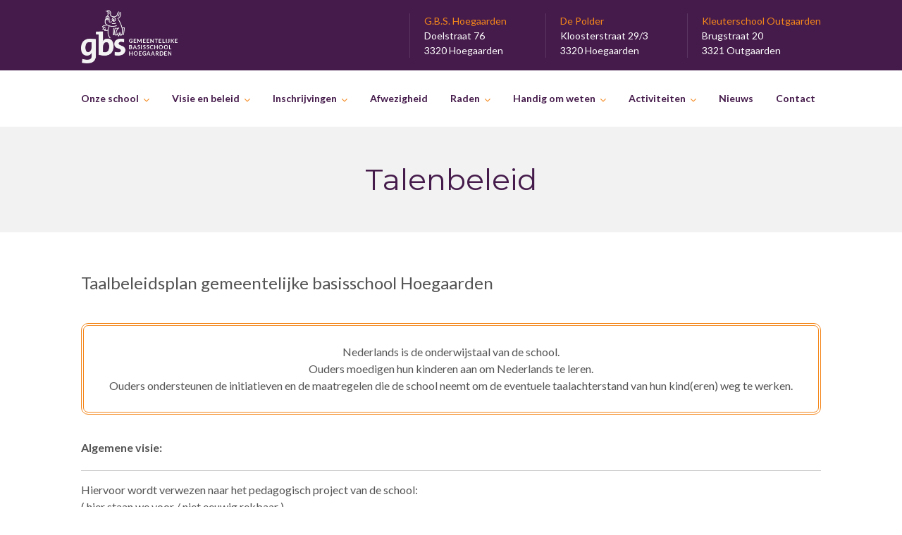

--- FILE ---
content_type: text/html; charset=UTF-8
request_url: https://gbshoegaarden.be/talenbeleid/
body_size: 20896
content:
<!DOCTYPE html>
<html lang="nl-BE">
<head>
<meta charset="UTF-8">
<meta http-equiv="X-UA-Compatible" content="IE=edge" />
<meta name="viewport" content="width=device-width, initial-scale=1">
<link rel="profile" href="http://gmpg.org/xfn/11">
<link rel="pingback" href="https://gbshoegaarden.be/xmlrpc.php">
<meta name='robots' content='index, follow, max-image-preview:large, max-snippet:-1, max-video-preview:-1' />

	<!-- This site is optimized with the Yoast SEO plugin v20.8 - https://yoast.com/wordpress/plugins/seo/ -->
	<title>Talenbeleid - GBS Hoegaarden</title>
	<link rel="canonical" href="https://gbshoegaarden.be/talenbeleid/" />
	<meta property="og:locale" content="nl_BE" />
	<meta property="og:type" content="article" />
	<meta property="og:title" content="Talenbeleid - GBS Hoegaarden" />
	<meta property="og:url" content="https://gbshoegaarden.be/talenbeleid/" />
	<meta property="og:site_name" content="GBS Hoegaarden" />
	<meta property="article:publisher" content="https://www.facebook.com/pages/Gbs-Hoegaarden/136746219683895/" />
	<meta property="article:modified_time" content="2023-04-14T09:00:07+00:00" />
	<meta name="twitter:card" content="summary_large_image" />
	<meta name="twitter:label1" content="Geschatte leestijd" />
	<meta name="twitter:data1" content="9 minuten" />
	<script type="application/ld+json" class="yoast-schema-graph">{"@context":"https://schema.org","@graph":[{"@type":"WebPage","@id":"https://gbshoegaarden.be/talenbeleid/","url":"https://gbshoegaarden.be/talenbeleid/","name":"Talenbeleid - GBS Hoegaarden","isPartOf":{"@id":"https://gbshoegaarden.be/#website"},"datePublished":"2023-03-31T07:34:01+00:00","dateModified":"2023-04-14T09:00:07+00:00","breadcrumb":{"@id":"https://gbshoegaarden.be/talenbeleid/#breadcrumb"},"inLanguage":"nl-BE","potentialAction":[{"@type":"ReadAction","target":["https://gbshoegaarden.be/talenbeleid/"]}]},{"@type":"BreadcrumbList","@id":"https://gbshoegaarden.be/talenbeleid/#breadcrumb","itemListElement":[{"@type":"ListItem","position":1,"name":"Home","item":"https://gbshoegaarden.be/"},{"@type":"ListItem","position":2,"name":"Talenbeleid"}]},{"@type":"WebSite","@id":"https://gbshoegaarden.be/#website","url":"https://gbshoegaarden.be/","name":"GBS Hoegaarden","description":"","publisher":{"@id":"https://gbshoegaarden.be/#organization"},"potentialAction":[{"@type":"SearchAction","target":{"@type":"EntryPoint","urlTemplate":"https://gbshoegaarden.be/?s={search_term_string}"},"query-input":"required name=search_term_string"}],"inLanguage":"nl-BE"},{"@type":"Organization","@id":"https://gbshoegaarden.be/#organization","name":"GBS Hoegaarden","alternateName":"GBS Hoegaarden","url":"https://gbshoegaarden.be/","logo":{"@type":"ImageObject","inLanguage":"nl-BE","@id":"https://gbshoegaarden.be/#/schema/logo/image/","url":"https://gbshoegaarden.be/wp-content/uploads/2023/05/logo.png","contentUrl":"https://gbshoegaarden.be/wp-content/uploads/2023/05/logo.png","width":500,"height":232,"caption":"GBS Hoegaarden"},"image":{"@id":"https://gbshoegaarden.be/#/schema/logo/image/"},"sameAs":["https://www.facebook.com/pages/Gbs-Hoegaarden/136746219683895/","https://www.instagram.com/gbshoegaarden/"]}]}</script>
	<!-- / Yoast SEO plugin. -->


<link rel='dns-prefetch' href='//fonts.googleapis.com' />
<link rel="alternate" type="application/rss+xml" title="GBS Hoegaarden &raquo; feed" href="https://gbshoegaarden.be/feed/" />
<link rel="alternate" title="oEmbed (JSON)" type="application/json+oembed" href="https://gbshoegaarden.be/wp-json/oembed/1.0/embed?url=https%3A%2F%2Fgbshoegaarden.be%2Ftalenbeleid%2F" />
<link rel="alternate" title="oEmbed (XML)" type="text/xml+oembed" href="https://gbshoegaarden.be/wp-json/oembed/1.0/embed?url=https%3A%2F%2Fgbshoegaarden.be%2Ftalenbeleid%2F&#038;format=xml" />
<style id='wp-img-auto-sizes-contain-inline-css' type='text/css'>
img:is([sizes=auto i],[sizes^="auto," i]){contain-intrinsic-size:3000px 1500px}
/*# sourceURL=wp-img-auto-sizes-contain-inline-css */
</style>
<link rel='stylesheet' id='bootstrap-css' href='https://gbshoegaarden.be/wp-content/themes/enfant/css/bootstrap.min.css?ver=6.9' type='text/css' media='all' />
<style id='wp-emoji-styles-inline-css' type='text/css'>

	img.wp-smiley, img.emoji {
		display: inline !important;
		border: none !important;
		box-shadow: none !important;
		height: 1em !important;
		width: 1em !important;
		margin: 0 0.07em !important;
		vertical-align: -0.1em !important;
		background: none !important;
		padding: 0 !important;
	}
/*# sourceURL=wp-emoji-styles-inline-css */
</style>
<style id='wp-block-library-inline-css' type='text/css'>
:root{--wp-block-synced-color:#7a00df;--wp-block-synced-color--rgb:122,0,223;--wp-bound-block-color:var(--wp-block-synced-color);--wp-editor-canvas-background:#ddd;--wp-admin-theme-color:#007cba;--wp-admin-theme-color--rgb:0,124,186;--wp-admin-theme-color-darker-10:#006ba1;--wp-admin-theme-color-darker-10--rgb:0,107,160.5;--wp-admin-theme-color-darker-20:#005a87;--wp-admin-theme-color-darker-20--rgb:0,90,135;--wp-admin-border-width-focus:2px}@media (min-resolution:192dpi){:root{--wp-admin-border-width-focus:1.5px}}.wp-element-button{cursor:pointer}:root .has-very-light-gray-background-color{background-color:#eee}:root .has-very-dark-gray-background-color{background-color:#313131}:root .has-very-light-gray-color{color:#eee}:root .has-very-dark-gray-color{color:#313131}:root .has-vivid-green-cyan-to-vivid-cyan-blue-gradient-background{background:linear-gradient(135deg,#00d084,#0693e3)}:root .has-purple-crush-gradient-background{background:linear-gradient(135deg,#34e2e4,#4721fb 50%,#ab1dfe)}:root .has-hazy-dawn-gradient-background{background:linear-gradient(135deg,#faaca8,#dad0ec)}:root .has-subdued-olive-gradient-background{background:linear-gradient(135deg,#fafae1,#67a671)}:root .has-atomic-cream-gradient-background{background:linear-gradient(135deg,#fdd79a,#004a59)}:root .has-nightshade-gradient-background{background:linear-gradient(135deg,#330968,#31cdcf)}:root .has-midnight-gradient-background{background:linear-gradient(135deg,#020381,#2874fc)}:root{--wp--preset--font-size--normal:16px;--wp--preset--font-size--huge:42px}.has-regular-font-size{font-size:1em}.has-larger-font-size{font-size:2.625em}.has-normal-font-size{font-size:var(--wp--preset--font-size--normal)}.has-huge-font-size{font-size:var(--wp--preset--font-size--huge)}.has-text-align-center{text-align:center}.has-text-align-left{text-align:left}.has-text-align-right{text-align:right}.has-fit-text{white-space:nowrap!important}#end-resizable-editor-section{display:none}.aligncenter{clear:both}.items-justified-left{justify-content:flex-start}.items-justified-center{justify-content:center}.items-justified-right{justify-content:flex-end}.items-justified-space-between{justify-content:space-between}.screen-reader-text{border:0;clip-path:inset(50%);height:1px;margin:-1px;overflow:hidden;padding:0;position:absolute;width:1px;word-wrap:normal!important}.screen-reader-text:focus{background-color:#ddd;clip-path:none;color:#444;display:block;font-size:1em;height:auto;left:5px;line-height:normal;padding:15px 23px 14px;text-decoration:none;top:5px;width:auto;z-index:100000}html :where(.has-border-color){border-style:solid}html :where([style*=border-top-color]){border-top-style:solid}html :where([style*=border-right-color]){border-right-style:solid}html :where([style*=border-bottom-color]){border-bottom-style:solid}html :where([style*=border-left-color]){border-left-style:solid}html :where([style*=border-width]){border-style:solid}html :where([style*=border-top-width]){border-top-style:solid}html :where([style*=border-right-width]){border-right-style:solid}html :where([style*=border-bottom-width]){border-bottom-style:solid}html :where([style*=border-left-width]){border-left-style:solid}html :where(img[class*=wp-image-]){height:auto;max-width:100%}:where(figure){margin:0 0 1em}html :where(.is-position-sticky){--wp-admin--admin-bar--position-offset:var(--wp-admin--admin-bar--height,0px)}@media screen and (max-width:600px){html :where(.is-position-sticky){--wp-admin--admin-bar--position-offset:0px}}

/*# sourceURL=wp-block-library-inline-css */
</style><style id='global-styles-inline-css' type='text/css'>
:root{--wp--preset--aspect-ratio--square: 1;--wp--preset--aspect-ratio--4-3: 4/3;--wp--preset--aspect-ratio--3-4: 3/4;--wp--preset--aspect-ratio--3-2: 3/2;--wp--preset--aspect-ratio--2-3: 2/3;--wp--preset--aspect-ratio--16-9: 16/9;--wp--preset--aspect-ratio--9-16: 9/16;--wp--preset--color--black: #000000;--wp--preset--color--cyan-bluish-gray: #abb8c3;--wp--preset--color--white: #ffffff;--wp--preset--color--pale-pink: #f78da7;--wp--preset--color--vivid-red: #cf2e2e;--wp--preset--color--luminous-vivid-orange: #ff6900;--wp--preset--color--luminous-vivid-amber: #fcb900;--wp--preset--color--light-green-cyan: #7bdcb5;--wp--preset--color--vivid-green-cyan: #00d084;--wp--preset--color--pale-cyan-blue: #8ed1fc;--wp--preset--color--vivid-cyan-blue: #0693e3;--wp--preset--color--vivid-purple: #9b51e0;--wp--preset--gradient--vivid-cyan-blue-to-vivid-purple: linear-gradient(135deg,rgb(6,147,227) 0%,rgb(155,81,224) 100%);--wp--preset--gradient--light-green-cyan-to-vivid-green-cyan: linear-gradient(135deg,rgb(122,220,180) 0%,rgb(0,208,130) 100%);--wp--preset--gradient--luminous-vivid-amber-to-luminous-vivid-orange: linear-gradient(135deg,rgb(252,185,0) 0%,rgb(255,105,0) 100%);--wp--preset--gradient--luminous-vivid-orange-to-vivid-red: linear-gradient(135deg,rgb(255,105,0) 0%,rgb(207,46,46) 100%);--wp--preset--gradient--very-light-gray-to-cyan-bluish-gray: linear-gradient(135deg,rgb(238,238,238) 0%,rgb(169,184,195) 100%);--wp--preset--gradient--cool-to-warm-spectrum: linear-gradient(135deg,rgb(74,234,220) 0%,rgb(151,120,209) 20%,rgb(207,42,186) 40%,rgb(238,44,130) 60%,rgb(251,105,98) 80%,rgb(254,248,76) 100%);--wp--preset--gradient--blush-light-purple: linear-gradient(135deg,rgb(255,206,236) 0%,rgb(152,150,240) 100%);--wp--preset--gradient--blush-bordeaux: linear-gradient(135deg,rgb(254,205,165) 0%,rgb(254,45,45) 50%,rgb(107,0,62) 100%);--wp--preset--gradient--luminous-dusk: linear-gradient(135deg,rgb(255,203,112) 0%,rgb(199,81,192) 50%,rgb(65,88,208) 100%);--wp--preset--gradient--pale-ocean: linear-gradient(135deg,rgb(255,245,203) 0%,rgb(182,227,212) 50%,rgb(51,167,181) 100%);--wp--preset--gradient--electric-grass: linear-gradient(135deg,rgb(202,248,128) 0%,rgb(113,206,126) 100%);--wp--preset--gradient--midnight: linear-gradient(135deg,rgb(2,3,129) 0%,rgb(40,116,252) 100%);--wp--preset--font-size--small: 13px;--wp--preset--font-size--medium: 20px;--wp--preset--font-size--large: 36px;--wp--preset--font-size--x-large: 42px;--wp--preset--spacing--20: 0.44rem;--wp--preset--spacing--30: 0.67rem;--wp--preset--spacing--40: 1rem;--wp--preset--spacing--50: 1.5rem;--wp--preset--spacing--60: 2.25rem;--wp--preset--spacing--70: 3.38rem;--wp--preset--spacing--80: 5.06rem;--wp--preset--shadow--natural: 6px 6px 9px rgba(0, 0, 0, 0.2);--wp--preset--shadow--deep: 12px 12px 50px rgba(0, 0, 0, 0.4);--wp--preset--shadow--sharp: 6px 6px 0px rgba(0, 0, 0, 0.2);--wp--preset--shadow--outlined: 6px 6px 0px -3px rgb(255, 255, 255), 6px 6px rgb(0, 0, 0);--wp--preset--shadow--crisp: 6px 6px 0px rgb(0, 0, 0);}:where(.is-layout-flex){gap: 0.5em;}:where(.is-layout-grid){gap: 0.5em;}body .is-layout-flex{display: flex;}.is-layout-flex{flex-wrap: wrap;align-items: center;}.is-layout-flex > :is(*, div){margin: 0;}body .is-layout-grid{display: grid;}.is-layout-grid > :is(*, div){margin: 0;}:where(.wp-block-columns.is-layout-flex){gap: 2em;}:where(.wp-block-columns.is-layout-grid){gap: 2em;}:where(.wp-block-post-template.is-layout-flex){gap: 1.25em;}:where(.wp-block-post-template.is-layout-grid){gap: 1.25em;}.has-black-color{color: var(--wp--preset--color--black) !important;}.has-cyan-bluish-gray-color{color: var(--wp--preset--color--cyan-bluish-gray) !important;}.has-white-color{color: var(--wp--preset--color--white) !important;}.has-pale-pink-color{color: var(--wp--preset--color--pale-pink) !important;}.has-vivid-red-color{color: var(--wp--preset--color--vivid-red) !important;}.has-luminous-vivid-orange-color{color: var(--wp--preset--color--luminous-vivid-orange) !important;}.has-luminous-vivid-amber-color{color: var(--wp--preset--color--luminous-vivid-amber) !important;}.has-light-green-cyan-color{color: var(--wp--preset--color--light-green-cyan) !important;}.has-vivid-green-cyan-color{color: var(--wp--preset--color--vivid-green-cyan) !important;}.has-pale-cyan-blue-color{color: var(--wp--preset--color--pale-cyan-blue) !important;}.has-vivid-cyan-blue-color{color: var(--wp--preset--color--vivid-cyan-blue) !important;}.has-vivid-purple-color{color: var(--wp--preset--color--vivid-purple) !important;}.has-black-background-color{background-color: var(--wp--preset--color--black) !important;}.has-cyan-bluish-gray-background-color{background-color: var(--wp--preset--color--cyan-bluish-gray) !important;}.has-white-background-color{background-color: var(--wp--preset--color--white) !important;}.has-pale-pink-background-color{background-color: var(--wp--preset--color--pale-pink) !important;}.has-vivid-red-background-color{background-color: var(--wp--preset--color--vivid-red) !important;}.has-luminous-vivid-orange-background-color{background-color: var(--wp--preset--color--luminous-vivid-orange) !important;}.has-luminous-vivid-amber-background-color{background-color: var(--wp--preset--color--luminous-vivid-amber) !important;}.has-light-green-cyan-background-color{background-color: var(--wp--preset--color--light-green-cyan) !important;}.has-vivid-green-cyan-background-color{background-color: var(--wp--preset--color--vivid-green-cyan) !important;}.has-pale-cyan-blue-background-color{background-color: var(--wp--preset--color--pale-cyan-blue) !important;}.has-vivid-cyan-blue-background-color{background-color: var(--wp--preset--color--vivid-cyan-blue) !important;}.has-vivid-purple-background-color{background-color: var(--wp--preset--color--vivid-purple) !important;}.has-black-border-color{border-color: var(--wp--preset--color--black) !important;}.has-cyan-bluish-gray-border-color{border-color: var(--wp--preset--color--cyan-bluish-gray) !important;}.has-white-border-color{border-color: var(--wp--preset--color--white) !important;}.has-pale-pink-border-color{border-color: var(--wp--preset--color--pale-pink) !important;}.has-vivid-red-border-color{border-color: var(--wp--preset--color--vivid-red) !important;}.has-luminous-vivid-orange-border-color{border-color: var(--wp--preset--color--luminous-vivid-orange) !important;}.has-luminous-vivid-amber-border-color{border-color: var(--wp--preset--color--luminous-vivid-amber) !important;}.has-light-green-cyan-border-color{border-color: var(--wp--preset--color--light-green-cyan) !important;}.has-vivid-green-cyan-border-color{border-color: var(--wp--preset--color--vivid-green-cyan) !important;}.has-pale-cyan-blue-border-color{border-color: var(--wp--preset--color--pale-cyan-blue) !important;}.has-vivid-cyan-blue-border-color{border-color: var(--wp--preset--color--vivid-cyan-blue) !important;}.has-vivid-purple-border-color{border-color: var(--wp--preset--color--vivid-purple) !important;}.has-vivid-cyan-blue-to-vivid-purple-gradient-background{background: var(--wp--preset--gradient--vivid-cyan-blue-to-vivid-purple) !important;}.has-light-green-cyan-to-vivid-green-cyan-gradient-background{background: var(--wp--preset--gradient--light-green-cyan-to-vivid-green-cyan) !important;}.has-luminous-vivid-amber-to-luminous-vivid-orange-gradient-background{background: var(--wp--preset--gradient--luminous-vivid-amber-to-luminous-vivid-orange) !important;}.has-luminous-vivid-orange-to-vivid-red-gradient-background{background: var(--wp--preset--gradient--luminous-vivid-orange-to-vivid-red) !important;}.has-very-light-gray-to-cyan-bluish-gray-gradient-background{background: var(--wp--preset--gradient--very-light-gray-to-cyan-bluish-gray) !important;}.has-cool-to-warm-spectrum-gradient-background{background: var(--wp--preset--gradient--cool-to-warm-spectrum) !important;}.has-blush-light-purple-gradient-background{background: var(--wp--preset--gradient--blush-light-purple) !important;}.has-blush-bordeaux-gradient-background{background: var(--wp--preset--gradient--blush-bordeaux) !important;}.has-luminous-dusk-gradient-background{background: var(--wp--preset--gradient--luminous-dusk) !important;}.has-pale-ocean-gradient-background{background: var(--wp--preset--gradient--pale-ocean) !important;}.has-electric-grass-gradient-background{background: var(--wp--preset--gradient--electric-grass) !important;}.has-midnight-gradient-background{background: var(--wp--preset--gradient--midnight) !important;}.has-small-font-size{font-size: var(--wp--preset--font-size--small) !important;}.has-medium-font-size{font-size: var(--wp--preset--font-size--medium) !important;}.has-large-font-size{font-size: var(--wp--preset--font-size--large) !important;}.has-x-large-font-size{font-size: var(--wp--preset--font-size--x-large) !important;}
/*# sourceURL=global-styles-inline-css */
</style>

<style id='classic-theme-styles-inline-css' type='text/css'>
/*! This file is auto-generated */
.wp-block-button__link{color:#fff;background-color:#32373c;border-radius:9999px;box-shadow:none;text-decoration:none;padding:calc(.667em + 2px) calc(1.333em + 2px);font-size:1.125em}.wp-block-file__button{background:#32373c;color:#fff;text-decoration:none}
/*# sourceURL=/wp-includes/css/classic-themes.min.css */
</style>
<link rel='stylesheet' id='contact-form-7-css' href='https://gbshoegaarden.be/wp-content/plugins/contact-form-7/includes/css/styles.css?ver=5.7.5.1' type='text/css' media='all' />
<link rel='stylesheet' id='zoutula-style-css' href='https://gbshoegaarden.be/wp-content/plugins/enfant-theme-extension/shortcodes/assets/css/zoutula-shortcodes.css?ver=3.1.16' type='text/css' media='all' />
<link rel='stylesheet' id='zoutula-responsive-css' href='https://gbshoegaarden.be/wp-content/plugins/enfant-theme-extension/shortcodes/assets/css/zoutula-responsive.css?ver=3.1.16' type='text/css' media='all' />
<link rel='stylesheet' id='zoutula-font-icons-css' href='https://gbshoegaarden.be/wp-content/plugins/enfant-theme-extension/shortcodes/assets/font-icons/flaticon.css?ver=3.1.16' type='text/css' media='all' />
<link rel='stylesheet' id='owl-carousel-css' href='https://gbshoegaarden.be/wp-content/plugins/enfant-theme-extension/shortcodes/assets/css/owl.carousel.min.css?ver=3.1.16' type='text/css' media='all' />
<link rel='stylesheet' id='esg-plugin-settings-css' href='https://gbshoegaarden.be/wp-content/plugins/essential-grid/public/assets/css/settings.css?ver=3.0.16' type='text/css' media='all' />
<link rel='stylesheet' id='tp-fontello-css' href='https://gbshoegaarden.be/wp-content/plugins/essential-grid/public/assets/font/fontello/css/fontello.css?ver=3.0.16' type='text/css' media='all' />
<link rel='stylesheet' id='wppopups-base-css' href='https://gbshoegaarden.be/wp-content/plugins/wp-popups-lite/src/assets/css/wppopups-base.css?ver=2.2.0.2' type='text/css' media='all' />
<link rel='stylesheet' id='parent-style-css' href='https://gbshoegaarden.be/wp-content/themes/enfant/style.css?ver=6.9' type='text/css' media='all' />
<link rel='stylesheet' id='enfant-style-css' href='https://gbshoegaarden.be/wp-content/themes/enfant-child/style.css?ver=3.1.16' type='text/css' media='all' />
<style id='enfant-style-inline-css' type='text/css'>
body, aside a,
    .ztl-package-circle .period,
    .ztl-main-font{
        font-family: 'Lato',sans-serif;
    }

    .ztl-announcement .line-1,
    #search-modal .search-title,
    .sidebar-ztl h2,
    .ztl-counter .counter,
    .ztl-package-circle .item,
    .ztl-package-description span:first-child,
    .ztl-countdown .grid h1,
    .ztl-steps-carousel .number-step,
    .comment-reply-title,
    .comments-title,
    .ztl-contact-heading,
    .ztl-error-code,
    .ztl-404-page-description,
    .ztl-staff-item .variation-2 .staff-title,
    .ztl-heading,
    .page-top .entry-title,
    .ztl-course-item .course-title,
    .ztl-accordion h4 a,
    .ztl-accent-font,
    .enfant-navigation {
    	 font-family: 'Montserrat',sans-serif;
    }
    
    .ztl-tabs .vc_tta-panel-title > a,
    .ztl-tabs .vc_tta-tabs-list .vc_tta-tab > a{
        color: #f4871b !important;
        border-color: #f4871b;
    }
    
    .ztl-tabs .vc_active .vc_tta-panel-title > a span:after,
    .ztl-tabs .vc_tta-tabs-list .vc_active > a span:after {
         border-top: 10px solid #f4871b;
    }
    
    .ztl-tabs .vc_active .vc_tta-panel-title > a,
    .ztl-tabs .vc_tta-tabs-list .vc_tta-tab > a:hover,
    .ztl-tabs .vc_tta-tabs-list .vc_active > a,
    .ztl-tabs .vc_tta-panel-title> a:hover {
        background-color:#f4871b !important;
        color: #ffffff !important;
        border:2px solid #f4871b !important;
    }
    
    .ztl-error-code,
    .ztl-404-page-description{
        color: #451b4b;
    }

    .ztl-steps-carousel .owl-prev,
    .ztl-steps-carousel .owl-next,
    .ztl-testimonials-carousel .owl-prev,
    .ztl-testimonials-carousel .owl-next{
    	 font-family: 'Montserrat',sans-serif;
    	 color: #f4871b;
    	 border-color: #f4871b;
    }

    .ztl-steps-carousel .owl-prev:hover,
    .ztl-steps-carousel .owl-next:hover,
    .ztl-testimonials-carousel .owl-prev:hover,
    .ztl-testimonials-carousel .owl-next:hover{
    	 font-family: 'Montserrat',sans-serif;
    	 background-color: #f4871b !important;
    	 border-color: #f4871b;
    	 color:#fff;
    }
    
    .ztl-testimonials-carousel .owl-dots .owl-dot{
         border-color: #f4871b;
    }
    .ztl-testimonials-carousel .owl-dots .owl-dot:hover, 
    .ztl-testimonials-carousel .owl-dots .owl-dot.active{
        background-color: #f4871b !important;
    }
    
    .ztl-first-color{
       color: #f4871b;
    }
    
    .ztl-accordion h4 a,
    .ztl-accordion h4 a:hover{
       color: #451b4b !important;
    }
    
    .ztl-accordion h4 a i:before,
    .ztl-accordion h4 a i:after{
        border-color: #f4871b !important;
    }

    .ztl-button-one a,
    .ztl-button-two a,
    .ztl-button-two span.ztl-action,
    .ztl-button-three a,
    .ztl-button-four a{
    	white-space: nowrap;
    }

    /*Button Style One*/
   
    .ztl-button-one a,
    .ztl-button-one button {
    	padding:10px 20px !important;
    	border-radius:28px;
    	border:solid 2px;
    	font-size:14px;
    	line-height:18px;
		transition: all .2s ease-in-out;
		-webkit-transition: all .2s ease-in-out;
		font-weight:500;
		font-family: 'Montserrat',sans-serif;
		text-transform:uppercase;
		text-decoration:none;
		display:inline-block;
    }
    
    .ztl-button-one a,
    .ztl-button-one a:focus,
    .ztl-button-one button,
    .ztl-button-one button:focus {
    	color: #f4871b !important;
    	border-color: #f4871b !important;
    	background-color: transparent !important;
    	text-decoration:none;

    }
    .ztl-button-one button:hover,
    .ztl-button-one button:active,
    .ztl-button-one a:hover,
    .ztl-button-one a:active {
    	color: #fff !important;
    	background-color: #f4871b !important;
    	text-decoration:none;
    }
    

    /*Button Style Two*/

    .ztl-button-two a,
    .ztl-button-two span.ztl-action,
    .ztl-button-two button{
    	padding:10px 20px !important;
    	border-radius:28px;
    	border:solid 2px;
    	font-size:14px;
    	line-height:18px;
    	transition: all .2s ease-in-out;
    	-webkit-transition: all .2s ease-in-out;
		cursor:pointer;
		font-weight:500;
		font-family: 'Montserrat',sans-serif;
		text-transform:uppercase;
		text-decoration:none;
		display:inline-block;
    }
    .ztl-button-two a,
    .ztl-button-two a:focus,    
    .ztl-button-two span.ztl-action,
    .ztl-button-two span.ztl-action:focus,
    .ztl-button-two button,
    .ztl-button-two button:focus{
    	color: #fff !important;
    	border-color: #fff !important;
    	background-color: transparent !important;
    	text-decoration:none;
    }
    .ztl-button-two button:hover,
    .ztl-button-two button:active,    
    .ztl-button-two span.ztl-action:hover,
    .ztl-button-two span.ztl-action:active,
    .ztl-button-two a:hover,
    .ztl-button-two a:active{
    	color: #fff !important;
    	background-color: #f4871b !important;
    	border-color: #f4871b !important;
    	text-decoration:none;
    	cursor:pointer;
    }
    
    
    /*Button Style Three*/

    .ztl-button-three a,
    .ztl-button-three button,
    .ztl-button-three input[type="submit"]{
    	padding:10px 20px !important;
    	border-radius:28px;
    	border:solid 2px;
    	font-size:14px;
    	line-height:18px;
    	transition: all .2s ease-in-out;
    	-webkit-transition: all .2s ease-in-out;
		cursor:pointer;
		font-weight:500;
		font-family: 'Montserrat',sans-serif;
		text-transform:uppercase;
		text-decoration:none;
		display:inline-block;
    }
    .ztl-button-three a,
    .ztl-button-three a:focus,
    .ztl-button-three button,
    .ztl-button-three button:focus,
    .ztl-button-three input[type="submit"],
    .ztl-button-three input[type="submit"]:focus{
    	background-color: #f4871b !important;
    	border-color: #f4871b !important;
    	color: #fff !important;
    	text-decoration:none;
    }
    .ztl-button-three button:hover,
    .ztl-button-three button:active,
    .ztl-button-three a:hover,
    .ztl-button-three a:active,
    .ztl-button-three input[type="submit"]:hover,
    .ztl-button-three input[type="submit"]:active {
    	color: #f4871b !important;
    	border-color: #f4871b !important;
    	background-color: transparent !important;
    	text-decoration:none;
    	cursor:pointer;
    }


    /*Button Style Four*/

    .ztl-button-four a,
    .ztl-button-four button{
    	padding:10px 20px !important;
    	border-radius:28px;
    	border:solid 2px;
    	font-size:14px;
    	line-height:18px;
    	transition: all .2s ease-in-out;
    	-webkit-transition: all .2s ease-in-out;
		cursor:pointer;
		font-weight:500;
		font-family: 'Montserrat',sans-serif;
		text-transform:uppercase;
		text-decoration:none;
		display:inline-block;
    }
    .ztl-button-four a,
    .ztl-button-four a:focus,
    .ztl-button-four button,
    .ztl-button-four button:focus{
    	background-color: #f4871b !important;
    	border-color: #f4871b !important;
    	color: #ffffff !important;
    	text-decoration:none;
    }
    .ztl-button-four button:hover,
    .ztl-button-four button:active,
    .ztl-button-four a:hover,
    .ztl-button-four a:active{
    	color: #fff !important;
    	border-color: #fff !important;
    	background-color: transparent !important;
    	text-decoration:none;
    	cursor:pointer;
    }
    
    /* Enfant Navigation */
    .enfant-navigation .esg-navigationbutton:hover,
    .enfant-navigation .esg-filterbutton:hover,
    .enfant-navigation .esg-sortbutton:hover,
    .enfant-navigation .esg-sortbutton-order:hover,
    .enfant-navigation .esg-cartbutton-order:hover,
    .enfant-navigation .esg-filterbutton.selected{
        color: #fff !important;
    	background-color: #f4871b !important;
    	border-color: #f4871b !important;
    	text-decoration:none;
    	cursor:pointer;
    	font-family: 'Lato',sans-serif;
    }
    
    .enfant-navigation .esg-filterbutton,
    .enfant-navigation .esg-navigationbutton,
    .enfant-navigation .esg-sortbutton,
    .enfant-navigation .esg-cartbutton{
    	color: #f4871b !important;
    	border-color: #f4871b !important;
    	background-color: transparent !important;
    	text-decoration:none;
    	font-family: 'Lato',sans-serif;
    }

    /* Shortcodes default colors */

    .ztl-divider.primary > span.circle{ border:2px solid #f4871b; }
	.ztl-divider.primary > span > span:first-child{ background-color: #f4871b; }
	.ztl-divider.primary > span > span:last-child{ background-color: #f4871b; }
	.ztl-divider.secondary > span{ background-color: #f4871b; }


	.ztl-widget-recent-posts ul > li > .ztl-recent-post-date span{
		color: #f4871b !important;
		font-size:24px;
		font-weight: bold;
	}

	.ztl-grid-post-date span,
	.eg-item-skin-enfant-blog-element-31 span,
	
	.ztl-event-date span{
		color: #f4871b !important;
		font-size:32px;
	}
	.ztl-event-info {
		color: #451b4b;
	}

	#ztl-loader{
		border-top: 2px solid #f4871b;
	}

	.ztl-list li:before{
		color:#f4871b;
	}

    a,
    .ztl-link,
    .ztl-title-medium,
    .ztl-staff-item .staff-title,
    .no-results .page-title,
    .category-listing .title a {
        color: #451b4b;
    }
    .ztl-widget-recent-posts h6 a:hover{
        color: #451b4b;
    }
    .post-navigation .nav-previous a:hover,
    .post-navigation .nav-next a:hover{
        color: #451b4b;
    }
    
    a:visited,
    a:active,
    a:focus,
    .sidebar-right .menu a{
        color: #451b4b;
    }
    a:hover,
    .sidebar-right li>a:hover {
        color: #451b4b;
    }

    .ztl-social a{
        color: #451b4b;
    }
    .ztl-social a:hover{
        color: #f4871b;
    }

    #ztl-shopping-bag .qty{
    	background-color:#f4871b;
    	color:#fff;
    	font-family: 'Montserrat',sans-serif;
    }
    
    #ztl-shopping-bag  a .ztl-cart-quantity,
    #ztl-shopping-bag  a:hover .ztl-cart-quantity{
        color:#fff;
    }

    #menu-toggle span {
        background-color:#f4871b;
    }

    .main-navigation .menu-item-has-children > a:after{
    	color:#f4871b;
    }

    #ztl-copyright{
        color: #451b4b;
    }

    #ztl-copyright a{
		text-decoration:underline;
		cursor:pointer;
		color: #451b4b;
    }

    .main-navigation a{
        font-size: 14px;
        font-weight: 600;
     }

    .main-navigation ul ul li{
    	background-color: #f4871b !important;
    }
    .main-navigation ul ul li:first-child:before {
		content: '';
		width: 0;
		height: 0;
		border-left: 10px solid transparent;
		border-right: 10px solid transparent;
		border-bottom: 10px solid #f4871b;
		position: absolute;
		top: -10px;
		left: 20px;
	}

	.main-navigation ul ul ul li:first-child:before {
		content: '';
		width: 0;
		height: 0;
		border-top: 10px solid transparent;
		border-bottom: 10px solid transparent;
		border-right: 10px solid #f4871b;
		position: absolute;
		left: -20px;;
		top: 23px;
	}

    .main-navigation ul ul li a,
    .main-navigation ul ul li:hover a{
        color: #002749 !important;
    }
    
    .main-navigation .menu-item-has-children .menu-item-has-children > a:after{
        color: #002749;
        -ms-transform: rotate(270deg);
        -webkit-transform: rotate(270deg);
        transform: rotate(270deg);
        
    }

    .main-navigation a{
        color: #451b4b !important;
    }

    /*.main-navigation .current_page_item > a,
    .main-navigation .current_page_ancestor > a,
    .main-navigation .current-menu-item > a,
    .main-navigation .current-menu-ancestor > a,
    .main-navigation .sub-menu li.current-menu-item > a,
    .main-navigation .sub-menu li.current_page_item > a{
        color: #f4871b !important;
    }

	.main-navigation ul ul > li:hover > a {
    	 color: #f4871b !important;
	} */


	.ztl-tools-wrapper .item span{
		color:#451b4b;
	}
	.ztl-tools-wrapper .item span:hover{
		color:#f4871b;
	}

	#ztl-shopping-bag div:hover span{
		color:#f4871b;
	}
	/*
    .main-navigation .current_page_item ul a,
    .main-navigation .current-menu-item ul a{
        color: #451b4b !important;
    }*/

    .post-navigation .ztl-icon-navigation  {
        color: #f4871b;
    }
    
    .ztl-recent-post-date,
    .ztl-recent-post-date a,
    .category-listing .item .date,
    .category-listing .item .date a,{
        color: #451b4b;
    }
    
    .ztl-recent-post-date a span,
    .ztl-single .date a span,
    .category-listing .item .date a span{
        color: #f4871b;
        font-size: 32px; 
        font-weight:bold;
    }

    .tp-leftarrow,
    .tp-rightarrow{
        background-color:transparent !important;
    }
    
    .site-footer .site-info{
        background-color:#ffffff;
    }
    .site-header{
        background-color:#ffffff;
        border-color: #f2f2f2;
    }
    
    .ztl-tools-wrapper .item,
    .category-listing .item .info,
    .ztl-post .info,
    .comment-navigation .nav-previous,
    .paging-navigation .nav-previous,
    .post-navigation .nav-previous,
    .comment-navigation .nav-next,
    .paging-navigation .nav-next,
    .post-navigation .nav-next,
    .ztl-course-item .course-description div,
    .ztl-course-description div,
    .ztl-course-item .course-description div:last-child,
    .ztl-course-description div:last-child {
    	border-color: #f2f2f2;
    }
    
    .comment article {
        border-bottom: 2px solid #f2f2f2;
    }
    
    .ztl-breadcrumb-container{
        border-color: #f2f2f2;
    }
    
    .category-listing .item:after{
        background-color: #f2f2f2;
    }

    .category-listing .item i,
    .ztl-post i,
    .ztl-widget-recent-posts ul>li>a+h6+span i{
        color: #f4871b;
    }

    .ztl-scroll-top:hover{
        background-color: #f4871b;
    }

    .pagination .page-numbers {
        color:#002749;
    }
    .pagination .current,
    .pagination .current:hover,
    .vc_tta-color-white.vc_tta-style-flat .vc_tta-panel .vc_tta-panel-heading:hover {
        color:#ffffff !important;
        background-color:#f4871b !important;
     }
    .pagination .page-numbers:hover {
        background-color: #f4871b;
        color:#ffffff;
    }
    .pagination .prev:hover,
    .pagination .next:hover {
        color:#f4871b;
        background-color:transparent !important;}

    .category-sidebar-right .widget_text li:before,
    .post-sidebar-right .widget_text li:before,
    .ztl-post-info:before{
        color:#f4871b;
    }

    aside select {
        border-color: #f2f2f2;
    }

    aside caption{
    	color: #451b4b;
    }
        
    .comment-author,
    .comments-title,
    .comment-reply-title,
    .ztl-course-item .course-title,
    .ztl-course-item .detail{
        color: #451b4b !important;
    }
    .sidebar-right .widget-title::after,
    .custom-header-title::after,
    .widget-title::after{
        background-color: #f4871b;
    }
    .sidebar-footer{
        background-color: #451b4b;
    }
    .ztl-widget-category-container .author a,
    .ztl-widget-category-container .category,
    .ztl-widget-category-container .category a,
    .ztl-widget-category-container .entry-date,
    .ztl-widget-category-container .entry-date a,
    .category-listing .info a,
    .category-listing .info,
    .posted-on a, .byline,
    .byline .author a,
    .entry-footer, .comment-form,
    .entry-footer a,
    .ztl-post .info,
    .comment-metadata a,
    .ztl-post .info a,
    .ztl-breadcrumb-container,
    .ztl-staff-item .staff-position{
        color:#a0a0a0;
    }
 
    @media only screen and (max-width: 767px) {
    	.main-navigation ul ul li a,
    	.main-navigation ul ul li:hover a{
    		color:#848484 !important;
    	}
        .main-navigation ul li{
            border-bottom:1px solid #f2f2f2;
        }
        .main-navigation ul ul li:first-child{
            border-top:1px solid #f2f2f2;
        }
        .main-navigation .menu-item-has-children .menu-item-has-children > a:after{
        color: #f4871b;
        -ms-transform: rotate(0deg);
        -webkit-transform: rotate(0deg);
        transform: rotate(0deg);
        
    }
    }
/*# sourceURL=enfant-style-inline-css */
</style>
<link rel='stylesheet' id='enfant-style-responsive-css' href='https://gbshoegaarden.be/wp-content/themes/enfant/css/enfant-responsive.css?ver=3.1.16' type='text/css' media='all' />
<link rel='stylesheet' id='font-awesome-css' href='https://gbshoegaarden.be/wp-content/themes/enfant/css/font-awesome.min.css?ver=3.1.16' type='text/css' media='all' />
<link rel='stylesheet' id='enfant-flaticon-css' href='https://gbshoegaarden.be/wp-content/themes/enfant/css/enfant-flaticon.css?ver=3.1.16' type='text/css' media='all' />
<link rel='stylesheet' id='enfant-fonts-css' href='https://fonts.googleapis.com/css?family=Lato%3A300%2C400%2C500%2C700%7CMontserrat%3A300%2C400%2C500%2C700&#038;ver=6.9' type='text/css' media='all' />
<link rel='stylesheet' id='js_composer_front-css' href='https://gbshoegaarden.be/wp-content/plugins/js_composer/assets/css/js_composer.min.css?ver=6.9.0' type='text/css' media='all' />
<script type="text/javascript" src="https://gbshoegaarden.be/wp-includes/js/jquery/jquery.min.js?ver=3.7.1" id="jquery-core-js"></script>
<script type="text/javascript" src="https://gbshoegaarden.be/wp-includes/js/jquery/jquery-migrate.min.js?ver=3.4.1" id="jquery-migrate-js"></script>
<meta name="generator" content="WordPress 6.9" />
<meta name="generator" content="Powered by WPBakery Page Builder - drag and drop page builder for WordPress."/>
<meta name="generator" content="Powered by Slider Revolution 6.5.31 - responsive, Mobile-Friendly Slider Plugin for WordPress with comfortable drag and drop interface." />
<link rel="icon" href="https://gbshoegaarden.be/wp-content/uploads/2023/04/icon-paars-150x150.png" sizes="32x32" />
<link rel="icon" href="https://gbshoegaarden.be/wp-content/uploads/2023/04/icon-paars-300x300.png" sizes="192x192" />
<link rel="apple-touch-icon" href="https://gbshoegaarden.be/wp-content/uploads/2023/04/icon-paars-300x300.png" />
<meta name="msapplication-TileImage" content="https://gbshoegaarden.be/wp-content/uploads/2023/04/icon-paars-300x300.png" />
<script>function setREVStartSize(e){
			//window.requestAnimationFrame(function() {
				window.RSIW = window.RSIW===undefined ? window.innerWidth : window.RSIW;
				window.RSIH = window.RSIH===undefined ? window.innerHeight : window.RSIH;
				try {
					var pw = document.getElementById(e.c).parentNode.offsetWidth,
						newh;
					pw = pw===0 || isNaN(pw) || (e.l=="fullwidth" || e.layout=="fullwidth") ? window.RSIW : pw;
					e.tabw = e.tabw===undefined ? 0 : parseInt(e.tabw);
					e.thumbw = e.thumbw===undefined ? 0 : parseInt(e.thumbw);
					e.tabh = e.tabh===undefined ? 0 : parseInt(e.tabh);
					e.thumbh = e.thumbh===undefined ? 0 : parseInt(e.thumbh);
					e.tabhide = e.tabhide===undefined ? 0 : parseInt(e.tabhide);
					e.thumbhide = e.thumbhide===undefined ? 0 : parseInt(e.thumbhide);
					e.mh = e.mh===undefined || e.mh=="" || e.mh==="auto" ? 0 : parseInt(e.mh,0);
					if(e.layout==="fullscreen" || e.l==="fullscreen")
						newh = Math.max(e.mh,window.RSIH);
					else{
						e.gw = Array.isArray(e.gw) ? e.gw : [e.gw];
						for (var i in e.rl) if (e.gw[i]===undefined || e.gw[i]===0) e.gw[i] = e.gw[i-1];
						e.gh = e.el===undefined || e.el==="" || (Array.isArray(e.el) && e.el.length==0)? e.gh : e.el;
						e.gh = Array.isArray(e.gh) ? e.gh : [e.gh];
						for (var i in e.rl) if (e.gh[i]===undefined || e.gh[i]===0) e.gh[i] = e.gh[i-1];
											
						var nl = new Array(e.rl.length),
							ix = 0,
							sl;
						e.tabw = e.tabhide>=pw ? 0 : e.tabw;
						e.thumbw = e.thumbhide>=pw ? 0 : e.thumbw;
						e.tabh = e.tabhide>=pw ? 0 : e.tabh;
						e.thumbh = e.thumbhide>=pw ? 0 : e.thumbh;
						for (var i in e.rl) nl[i] = e.rl[i]<window.RSIW ? 0 : e.rl[i];
						sl = nl[0];
						for (var i in nl) if (sl>nl[i] && nl[i]>0) { sl = nl[i]; ix=i;}
						var m = pw>(e.gw[ix]+e.tabw+e.thumbw) ? 1 : (pw-(e.tabw+e.thumbw)) / (e.gw[ix]);
						newh =  (e.gh[ix] * m) + (e.tabh + e.thumbh);
					}
					var el = document.getElementById(e.c);
					if (el!==null && el) el.style.height = newh+"px";
					el = document.getElementById(e.c+"_wrapper");
					if (el!==null && el) {
						el.style.height = newh+"px";
						el.style.display = "block";
					}
				} catch(e){
					console.log("Failure at Presize of Slider:" + e)
				}
			//});
		  };</script>
<style type="text/css" data-type="vc_shortcodes-custom-css">.vc_custom_1681461471100{border-top-width: 4px !important;border-right-width: 4px !important;border-bottom-width: 4px !important;border-left-width: 4px !important;padding-top: 25px !important;padding-right: 25px !important;padding-bottom: 25px !important;padding-left: 25px !important;background-color: #ffffff !important;border-left-color: #f4871b !important;border-left-style: double !important;border-right-color: #f4871b !important;border-right-style: double !important;border-top-color: #f4871b !important;border-top-style: double !important;border-bottom-color: #f4871b !important;border-bottom-style: double !important;border-radius: 10px !important;}.vc_custom_1681462694866{padding-top: 30px !important;padding-right: 30px !important;padding-bottom: 30px !important;padding-left: 30px !important;background-color: #ededed !important;border-radius: 10px !important;}</style><noscript><style> .wpb_animate_when_almost_visible { opacity: 1; }</style></noscript><link rel='stylesheet' id='rs-plugin-settings-css' href='https://gbshoegaarden.be/wp-content/plugins/revslider/public/assets/css/rs6.css?ver=6.5.31' type='text/css' media='all' />
<style id='rs-plugin-settings-inline-css' type='text/css'>
#rs-demo-id {}
/*# sourceURL=rs-plugin-settings-inline-css */
</style>
</head>

<body class="wp-singular page-template-default page page-id-57 wp-theme-enfant wp-child-theme-enfant-child wpb-js-composer js-comp-ver-6.9.0 vc_responsive">

<div id="ztl-overlay">
	<div id="ztl-loader"></div>
</div>

<div id="page" class="hfeed site ">
	<a class="skip-link screen-reader-text" href="#content">Skip to content</a>
	<div id="head-frame">
	<header id="masthead" class="site-header">
		<div class="header-one" style="background-color: #451b4b;">
			<div class="container">
				<div class="header-one-left">
					<div id="logo-first" style="width:140px;">
						<a href="https://gbshoegaarden.be/" rel="home">
							<img class="logo-img" src="http://gbshoegaarden.be/wp-content/uploads/2023/03/logo-wit.png" alt="GBS Hoegaarden" data-rjs="2" />
						</a>
					</div>
				</div>
				<div class="header-one-right sidebar-ztl">
											<div class="wrapper">
							<aside id="text-2" class="widget header-widget widget_text"><h2 class="widget-title">Ons adres</h2>			<div class="textwidget"><div class="ztl-header-widget">
<div class="ztl-widget-wrapper" style="border-color: #5c3662;">
<h6><span style="color: #f4871b;">G.B.S. Hoegaarden</span></h6>
<h6 style="color: #ffffff;">Doelstraat 76<br />
3320 Hoegaarden</h6>
</div>
</div>
</div>
		</aside><aside id="text-3" class="widget header-widget widget_text">			<div class="textwidget"><div class="ztl-header-widget">
<div class="ztl-widget-wrapper" style="border-color: #5c3662;">
<h6><span style="color: #f4871b;">De Polder</span></h6>
<h6 style="color: #ffffff;">Kloosterstraat 29/3<br />
3320 Hoegaarden</h6>
</div>
</div>
</div>
		</aside><aside id="text-4" class="widget header-widget widget_text">			<div class="textwidget"><div class="ztl-header-widget">
<div class="ztl-widget-wrapper" style="border-color: #5c3662;">
<h6><span style="color: #f4871b;">Kleuterschool Outgaarden</span></h6>
<h6 style="color: #ffffff;">Brugstraat 20<br />
3321 Outgaarden</h6>
</div>
</div>
</div>
		</aside>						</div>
									</div>
			</div>
		</div>

		<div class="container">
			<div id="logo-second" style="width:140px;">
				<a href="https://gbshoegaarden.be/" rel="home">
					<img class="logo-img" src="http://gbshoegaarden.be/wp-content/uploads/2023/03/logo.png" alt="GBS Hoegaarden" data-rjs="2" />
				</a>
			</div>
			<div id="menu-toggle">
				<!-- navigation hamburger -->
				<span></span>
				<span></span>
				<span></span>
				<span></span>
			</div>
			<div id="nav-wrapper">
				<nav id="site-navigation" class="main-navigation">
					<div class="menu-menu-1-container"><ul id="menu-menu-1" class="menu"><li id="menu-item-1509" class="menu-item menu-item-type-custom menu-item-object-custom menu-item-has-children menu-item-1509"><a href="#">Onze school</a>
<ul class="sub-menu">
	<li id="menu-item-1463" class="menu-item menu-item-type-post_type menu-item-object-page menu-item-1463"><a href="https://gbshoegaarden.be/inrichtende-macht/">Inrichtende macht</a></li>
	<li id="menu-item-1455" class="menu-item menu-item-type-post_type menu-item-object-page menu-item-1455"><a href="https://gbshoegaarden.be/beleid-en-administratie/">Beleid en administratie</a></li>
	<li id="menu-item-1467" class="menu-item menu-item-type-post_type menu-item-object-page menu-item-1467"><a href="https://gbshoegaarden.be/kleuterschool/">Kleuterschool</a></li>
	<li id="menu-item-1468" class="menu-item menu-item-type-post_type menu-item-object-page menu-item-1468"><a href="https://gbshoegaarden.be/lagere-school/">Lagere school</a></li>
</ul>
</li>
<li id="menu-item-1510" class="menu-item menu-item-type-custom menu-item-object-custom current-menu-ancestor current-menu-parent menu-item-has-children menu-item-1510"><a href="#">Visie en beleid</a>
<ul class="sub-menu">
	<li id="menu-item-1472" class="menu-item menu-item-type-post_type menu-item-object-page menu-item-1472"><a href="https://gbshoegaarden.be/pedagogisch-project/">Pedagogisch project</a></li>
	<li id="menu-item-1474" class="menu-item menu-item-type-post_type menu-item-object-page menu-item-1474"><a href="https://gbshoegaarden.be/schoolreglement/">Schoolreglement</a></li>
	<li id="menu-item-1462" class="menu-item menu-item-type-post_type menu-item-object-page menu-item-1462"><a href="https://gbshoegaarden.be/infobrochure/">Infobrochure</a></li>
	<li id="menu-item-1475" class="menu-item menu-item-type-post_type menu-item-object-page current-menu-item page_item page-item-57 current_page_item menu-item-1475"><a href="https://gbshoegaarden.be/talenbeleid/" aria-current="page">Talenbeleid</a></li>
	<li id="menu-item-1460" class="menu-item menu-item-type-post_type menu-item-object-page menu-item-1460"><a href="https://gbshoegaarden.be/driesporenbeleid/">Driesporenbeleid</a></li>
	<li id="menu-item-1476" class="menu-item menu-item-type-post_type menu-item-object-page menu-item-1476"><a href="https://gbshoegaarden.be/zorgvisie/">Zorgvisie</a></li>
</ul>
</li>
<li id="menu-item-1511" class="menu-item menu-item-type-custom menu-item-object-custom menu-item-has-children menu-item-1511"><a href="#">Inschrijvingen</a>
<ul class="sub-menu">
	<li id="menu-item-2483" class="menu-item menu-item-type-post_type menu-item-object-page menu-item-2483"><a href="https://gbshoegaarden.be/inschrijvingen-schooljaar-2025-2026/">Inschrijvingen schooljaar 2025-2026</a></li>
	<li id="menu-item-3139" class="menu-item menu-item-type-post_type menu-item-object-page menu-item-3139"><a href="https://gbshoegaarden.be/inschrijvingen-schooljaar-2026-2027/">Inschrijvingen schooljaar 2026-2027</a></li>
</ul>
</li>
<li id="menu-item-1454" class="menu-item menu-item-type-post_type menu-item-object-page menu-item-1454"><a href="https://gbshoegaarden.be/afwezigheid/">Afwezigheid</a></li>
<li id="menu-item-1512" class="menu-item menu-item-type-custom menu-item-object-custom menu-item-has-children menu-item-1512"><a href="#">Raden</a>
<ul class="sub-menu">
	<li id="menu-item-1473" class="menu-item menu-item-type-post_type menu-item-object-page menu-item-1473"><a href="https://gbshoegaarden.be/schoolraad/">Schoolraad</a></li>
	<li id="menu-item-1471" class="menu-item menu-item-type-post_type menu-item-object-page menu-item-1471"><a href="https://gbshoegaarden.be/ouderraad/">Ouderraad</a></li>
</ul>
</li>
<li id="menu-item-1513" class="menu-item menu-item-type-custom menu-item-object-custom menu-item-has-children menu-item-1513"><a href="#">Handig om weten</a>
<ul class="sub-menu">
	<li id="menu-item-2358" class="menu-item menu-item-type-post_type menu-item-object-page menu-item-2358"><a href="https://gbshoegaarden.be/handig-om-weten/begin-en-einduren/">Begin- en einduren</a></li>
	<li id="menu-item-1477" class="menu-item menu-item-type-post_type menu-item-object-page menu-item-1477"><a href="https://gbshoegaarden.be/zwemmen/">Zwemmen</a></li>
	<li id="menu-item-1456" class="menu-item menu-item-type-post_type menu-item-object-page menu-item-1456"><a href="https://gbshoegaarden.be/bib/">Bib</a></li>
	<li id="menu-item-1469" class="menu-item menu-item-type-post_type menu-item-object-page menu-item-1469"><a href="https://gbshoegaarden.be/menu/">Menu</a></li>
	<li id="menu-item-1465" class="menu-item menu-item-type-post_type menu-item-object-page menu-item-1465"><a href="https://gbshoegaarden.be/jaarkalender/">Jaarkalender</a></li>
	<li id="menu-item-1461" class="menu-item menu-item-type-post_type menu-item-object-page menu-item-1461"><a href="https://gbshoegaarden.be/ferm/">Ferm</a></li>
	<li id="menu-item-1458" class="menu-item menu-item-type-post_type menu-item-object-page menu-item-1458"><a href="https://gbshoegaarden.be/clb/">CLB</a></li>
	<li id="menu-item-1466" class="menu-item menu-item-type-post_type menu-item-object-page menu-item-1466"><a href="https://gbshoegaarden.be/klasgeschenken/">Klasgeschenken</a></li>
	<li id="menu-item-1470" class="menu-item menu-item-type-post_type menu-item-object-page menu-item-1470"><a href="https://gbshoegaarden.be/ouderplatform/">Ouderplatform</a></li>
</ul>
</li>
<li id="menu-item-1514" class="menu-item menu-item-type-custom menu-item-object-custom menu-item-has-children menu-item-1514"><a href="#">Activiteiten</a>
<ul class="sub-menu">
	<li id="menu-item-1524" class="menu-item menu-item-type-taxonomy menu-item-object-events_taxonomy menu-item-1524"><a href="https://gbshoegaarden.be/events/algemeen/">Algemeen</a></li>
	<li id="menu-item-1525" class="menu-item menu-item-type-taxonomy menu-item-object-events_taxonomy menu-item-1525"><a href="https://gbshoegaarden.be/events/kleuters-hoegaarden/">Kleuters Hoegaarden</a></li>
	<li id="menu-item-1526" class="menu-item menu-item-type-taxonomy menu-item-object-events_taxonomy menu-item-1526"><a href="https://gbshoegaarden.be/events/kleuters-outgaarden/">Kleuters Outgaarden</a></li>
	<li id="menu-item-1529" class="menu-item menu-item-type-taxonomy menu-item-object-events_taxonomy menu-item-1529"><a href="https://gbshoegaarden.be/events/eerste-graad/">Eerste graad</a></li>
	<li id="menu-item-1527" class="menu-item menu-item-type-taxonomy menu-item-object-events_taxonomy menu-item-1527"><a href="https://gbshoegaarden.be/events/tweede-graad/">Tweede graad</a></li>
	<li id="menu-item-1528" class="menu-item menu-item-type-taxonomy menu-item-object-events_taxonomy menu-item-1528"><a href="https://gbshoegaarden.be/events/derde-graad/">Derde graad</a></li>
</ul>
</li>
<li id="menu-item-1446" class="menu-item menu-item-type-post_type menu-item-object-page menu-item-1446"><a href="https://gbshoegaarden.be/nieuws/">Nieuws</a></li>
<li id="menu-item-1459" class="menu-item menu-item-type-post_type menu-item-object-page menu-item-1459"><a href="https://gbshoegaarden.be/contact/">Contact</a></li>
</ul></div>				</nav><!-- #site-navigation -->
				<div class="clear"></div>
			</div>
			<div class="ztl-tools-wrapper">
                                			</div>
			
		</div>
	</header><!-- #masthead -->
	</div>
	<div id="content" class="site-content ">
    <div class="page-top custom-header">
        <div class="header-image ztl-breadcrumb-hide">
            <div class="ztl-header-image" style="background-color:#f2f2f2;">
                <div class="container container-title">
                    <h1 class="ztl-accent-font custom-header-title"
                        style="color:#451b4b;">
                        Talenbeleid                    </h1>
                </div>
            </div>
                    </div>
    </div>


	<div id="primary" class="content-area">
		<main id="main" class="site-main">
			<div class="container">
				
						
<article id="post-57" class="post-57 page type-page status-publish hentry">
	<div class="entry-content">
		<div class="vc_row wpb_row vc_row-fluid"><div class="wpb_column vc_column_container vc_col-sm-12"><div class="vc_column-inner"><div class="wpb_wrapper">
	<div class="wpb_text_column wpb_content_element " >
		<div class="wpb_wrapper">
			<h3>Taalbeleidsplan gemeentelijke basisschool Hoegaarden</h3>

		</div>
	</div>

	<div class="wpb_text_column wpb_content_element  vc_custom_1681461471100" >
		<div class="wpb_wrapper">
			<p style="text-align: center;">Nederlands is de onderwijstaal van de school.<br />
Ouders moedigen hun kinderen aan om Nederlands te leren.<br />
Ouders ondersteunen de initiatieven en de maatregelen die de school neemt om de eventuele taalachterstand van hun kind(eren) weg te werken.</p>

		</div>
	</div>

	<div class="wpb_text_column wpb_content_element " >
		<div class="wpb_wrapper">
			<p><strong>Algemene visie:</strong></p>
<hr />
<p>Hiervoor wordt verwezen naar het pedagogisch project van de school:<br />
( hier staan we voor / niet eeuwig rekbaar )</p>
<ul>
<li>“Onze school staat open voor alle kinderen, ongeacht de levensopvatting.”</li>
<li>“Onze school is een Nederlandstalige school, waar kinderen voorbereid worden op een leven en op werken in een multiculturele samenleving.”</li>
<li>“Onze school is een pluralistische school, die kinderen een open milieu aanbiedt en hen attitudes aanreikt, geïnspireerd door de hedendaagse maatschappij met een vrije meningsuiting.</li>
</ul>
<p>Onze school is een basisschool waar, naast het aanleren van basistechnieken, ook en vooral de grondslag wordt gelegd voor de lichamelijke, affectieve, verstandelijke en morele ontwikkeling van de kinderen.</p>
<p>De school biedt alle leerlingen gelijke ontwikkelingskansen overeenkomstig hun mogelijkheden. Zij stimuleert zelfredzaamheid door alle leerlingen mondig en weerbaar te maken.</p>
<p>De school treedt compenserend op voor kansarme leerlingen door bewust te proberen de gevolgen van een ongelijke sociale positie om te buigen.</p>
<p>Onze school heeft een dienstverlenende functie naar ouders en kinderen toe, maar moet ook dienen als antwoord op de noden van het hedendaagse gezin en van de plaatselijke gemeenschap.</p>
<p>De school draagt de beginselen uit die vervat zijn in de Universele Verklaring van de Rechten van de Mens en het Kind, neemt er de verdediging van op. Zij wijst vooroordelen,discriminatie en indoctrinatie van de hand</p>
<p>Een “open school” wordt gekenmerkt door een vlotte communicatie tussen alle betrokkenen.</p>
<p>Ouders zijn steeds welkom op school en mogen nooit aarzelen eventuele problemen te bespreken met directie, leerkrachten, zorgcoördinator of pedagogische begeleiders.</p>
<p>Wij staan steeds open om alle begeleiding en steun te aanvaarden als het leidt naar een beter en efficiënter onderwijs.</p>
<p>&nbsp;</p>
<p><strong>Visie: op die manier bekijken wij het, perspectief.</strong></p>
<hr />
<p><strong>Op schoolniveau</strong></p>
<ul>
<li>afspraak dat Nederlands de voertaal is bij gesprekken met ouders</li>
<li>respect hebben voor de moedertaal van de andere / interesse tonen voor de cultuur / taal van de andere</li>
<li>bij moeilijke communicatie / afwezigheid op oudercontact hiervan melding maken</li>
<li>kinderen aanmoedigen om Nederlands te spreken op school</li>
<li>profilering / verankering van onze school als een “ Nederlandstalige” school. ( zie brief oudercontact, pedagogische project, schoolreglement )</li>
<li> taalbeleid laten deel uitmaken van de integrale aanpak van de school</li>
<li>expertise logopediste aanwenden bij het detecteren / screenen</li>
<li>keuze van de SES-thema’s afstemmen</li>
</ul>
<p><strong>Op leerkrachtenniveau</strong></p>
<ul>
<li> leerkrachten bewust maken om oog te hebben voor taalarme kinderen</li>
<li>de expertise van leerkrachten verhogen door op regelmatige basis bij te scholen</li>
<li>op de personeelsvergaderingen / hospiteerbeurten deze expertise overdragen</li>
<li>via GOK-ondersteuning nieuwe zaken implementeren in klassen die het taalniveau van kinderen kan verhogen</li>
<li>respect voor de moedertaal van de andere</li>
<li>LVS: het aspect ‘taal’ krijgt extra aandacht op bespreking MDO</li>
<li>keuze taalmethode</li>
<li> creëren van taalrijke activiteiten</li>
</ul>
<p><strong>Op kindniveau:</strong></p>
<ul>
<li>a.d.h.v. gerichte taalactiviteiten kinderen meer taalkansen bieden en taalvaardigheid stimuleren: interactief voorlezen, verteltassen, Kamishibai, verteltafels, leesplekken, …inzetten op preventie: een talige klas-en schoolomgeving creëren.</li>
<li>stimuleren van communicatie tussen kinderen in het Nederlands. Hierbij aandacht hebben voor het socio-emotionele.</li>
<li>kinderen verantwoordelijkheden geven met de bedoeling een positieve taalattitude te ontwikkelen: tutor, leerlingenraad,…</li>
</ul>
<p><strong>Op ouderniveau:</strong></p>
<ul>
<li>ouders erop wijzen dat Nederlands de gebruikelijke voertaal is op onze school ( informele gesprekken, oudercontacten,… )</li>
<li>gebruik maken / aanbieden van ondersteuning ( tolk, vriend,… ) om communicatie met ouders die de Nederlandse taal niet machtig zijn tegemoet te komen</li>
<li>ouders aanmoedigen om Nederlands te praten / drempels verlagen</li>
<li>trachten een positieve taalattitude bij ouders te ontwikkelen / respect voor de identiteit van de school</li>
<li>ouders die de Nederlandse taal niet machtig zijn aanmoedigen om aanwezig te zijn op activiteiten</li>
</ul>

		</div>
	</div>

	<div class="wpb_text_column wpb_content_element " >
		<div class="wpb_wrapper">
			<p><strong>Acties:</strong></p>
<hr />
<p><strong>Ouderbetrokkenheid</strong></p>
<ul>
<li>Organiseren op regelmatige basis van oudercontacten met mogelijkheid om een tolk mee te brengen</li>
<li>Detecteren van ouders die niet aanwezig zijn op oudercontact omwille van de thuistaal</li>
<li>Organiseren van een individueel gesprek met deze ouders / ondersteuning bieden d.m.v. een tolk</li>
<li>Organiseren van activiteiten voor ouders die kunnen bijdragen tot meer oefenkansen in de Nederlandse taal: papadag, mamadag, sporten met de papa, infoavonden, begeleiding schoolreizen,…</li>
<li>Via de oudervereniging mensen stimuleren om deel te nemen aan activiteiten van de school</li>
</ul>
<p><strong>De Leesklaver:</strong></p>

		</div>
	</div>
<div class="vc_row wpb_row vc_inner vc_row-fluid"><div class="wpb_column vc_column_container vc_col-sm-3/5"><div class="vc_column-inner"><div class="wpb_wrapper">
	<div class="wpb_text_column wpb_content_element " >
		<div class="wpb_wrapper">
			<p>Vanuit onze meetresultaten, de toestroom van een anderstalig publiek en de noden van de leerkrachten werd het traject van ‘de leesklaver’ opgestart.</p>
<p>De pedagogische begeleidingsdienst van het OVSG ontwikkelde ‘de leesklaver’ waarvan de vier blaadjes symbool staan voor de verschillende aspecten die belangrijk zijn bij het leren lezen (vanuit wetenschappelijk onderzoek). Elk blaadje van de klaver bevat: Wat weten we uit onderzoek? Wat kan inspirerend zijn voor de klaspraktijk?<br />
De leesklaver staat in bloei. De bloem wijst op leesonderwijs dat tot mooie resultaten leidt. De vier blaadjes van de klaver symboliseren processen die daarbij belangrijk zijn:</p>
<ul>
<li>Woordenschat</li>
<li>Leesbevordering – leesmotivatie</li>
<li>Technisch en vloeiend lezen</li>
<li>Strategisch lezen</li>
</ul>
<p>Deze leesdidactiek werd gekoppeld aan het nascholingsbeleid.<br />
Samen met de pedagogisch medewerker van OVSG werden nascholings-, begeleidings- en overlegmomenten georganiseerd.</p>

		</div>
	</div>
</div></div></div><div class="wpb_column vc_column_container vc_col-sm-2/5"><div class="vc_column-inner"><div class="wpb_wrapper">
	<div  class="wpb_single_image wpb_content_element vc_align_center">
		
		<figure class="wpb_wrapper vc_figure">
			<div class="vc_single_image-wrapper   vc_box_border_grey"><img fetchpriority="high" decoding="async" width="386" height="460" src="https://gbshoegaarden.be/wp-content/uploads/2023/04/leesklaver.jpg" class="vc_single_image-img attachment-full" alt="" title="leesklaver" srcset="https://gbshoegaarden.be/wp-content/uploads/2023/04/leesklaver.jpg 386w, https://gbshoegaarden.be/wp-content/uploads/2023/04/leesklaver-252x300.jpg 252w" sizes="(max-width: 386px) 100vw, 386px" /></div>
		</figure>
	</div>
</div></div></div></div></div></div></div></div><div class="vc_row wpb_row vc_row-fluid"><div class="wpb_column vc_column_container vc_col-sm-12"><div class="vc_column-inner"><div class="wpb_wrapper">
	<div class="wpb_text_column wpb_content_element " >
		<div class="wpb_wrapper">
			<p><strong>De Kleuterschool</strong></p>
<p>Leesbevordering / leesplezier</p>
<p>Leesbevordering is ‘het stimuleren van het ontwikkelen van de leesmotivatie en de literaire competentie van kinderen en jongeren’. Door (les)activiteiten aan te bieden die kinderen positieve leeservaringen laten opdoen, ontstaat er leesplezier.</p>
<p>Om het leesplezier te stimuleren onderneemt de klasleerkracht diverse acties voor, tijdens en na het lezen: het selecteren, het lezen (voorlezen en vertellen voor de kleuterschool) en het reageren.</p>

		</div>
	</div>

	<div class="wpb_text_column wpb_content_element  vc_custom_1681462694866" >
		<div class="wpb_wrapper">
			<p>Beginsituatie:</p>
<p>Lkr-niveau</p>
<ul>
<li>Vergadering met kleuterjuffen rond SES/Taal= afspraken maken met de kleuterjuffen i.v.m. invulling SES.</li>
<li>Hospiteerbeurten ‘interactief voorlezen’ en ‘kamishibai’ door SES-leerkracht.</li>
<li>Ondersteuning in de klas door het verkleinen van groepjes, herhaald voorlezen, activiteiten rond boeken ontwikkelen in samenwerking met de kleuterjuffen.</li>
<li>De SES-lkr is verantwoordelijk en aanspreekbaar over de kleuters met specifieke behoeften rond taal.</li>
<li>Taalrijke activiteiten aanbieden.</li>
</ul>
<p>Planmatig vastleggen en tussentijds evalueren.</p>
<p>Lln-niveau</p>
<ul>
<li>De taalvaardigheid vergroten door het vergroten van de spreekkansen.</li>
<li>Het leesplezier stimuleren en zo de taalvaardigheid van de kleuters bevorderen en de geletterdheid van kleuters stimuleren.</li>
</ul>
<p>Schoolniveau</p>
<ul>
<li style="text-align: left;">Het leesbeleid vorm geven. ( zie navorming )</li>
<li style="text-align: left;">Het uitwisselen van informatie op de personeelsvergaderingen.</li>
<li style="text-align: left;">Investeren in professionalisering (nascholing, hospiteerbeurten, begeleiding)</li>
<li style="text-align: left;">Overleg met de CLB-medewerkers.</li>
<li style="text-align: left;">Het aanbieden van bijscholingen en nascholingen.</li>
<li style="text-align: left;">Samenwerken met de plaatselijke bibliotheek.</li>
<li style="text-align: left;">Het aankopen van materiaal boeken, kamishibai,…)</li>
<li style="text-align: left;">Het organiseren van een leesplek tijdens de middagspeeltijd</li>
</ul>
<p><span style="text-decoration: underline;">Acties</span></p>
<p>Afspraken maken met kleuterjuffen i.v.m. de invulling van SES in de klas.</p>
<p><span style="text-decoration: underline;">Aankoop materiaal</span></p>
<p>Prentboek als invalshoek, handboek taalbeleid basisonderwijs, peuters interactief met taal, taalstimulering voor jonge kinderen.</p>
<p><span style="text-decoration: underline;">Interactief voorlezen</span></p>
<p>Interactief voorlezen = voorlezen en met kinderen in gesprek gaan over een boek. Door interactief voorlezen leren de kinderen vaardigheden die ze later kunnen gebruiken bij “ begrijpend lezen” en vergroten ook de spreekkansen.</p>
<p>Doelen van interactief voorlezen:</p>
<ul>
<li>Leren luisteren naar een verhaal</li>
<li>Leren concentreren en de boog vergroten → verhaallijnen volgen, personages ontdekken</li>
<li>Taalgebruik ontdekken, woorden, synoniemen, begrippen,…</li>
<li>Imitatiegedrag: grijpen naar boeken, bladeren, vertellen,…</li>
<li>Spreekkansen vergroten</li>
<li>Interactie stimuleren</li>
</ul>
<p>Leesstrategieën:</p>
<ol>
<li>Voorkennis oproepen</li>
<li>Voorspellen</li>
<li>Hoofd-en bijzaken</li>
<li>Bewaken woordbegrip</li>
<li>Bewaken tekstbegrip</li>
<li>Tekstsoort bepalen</li>
</ol>
<p>Stappen binnen het interactief voorlezen:</p>
<ul>
<li>Voorlezen en met kinderen in gesprek gaan</li>
<li>Voorkennis activeren</li>
<li>Kinderen mogen reageren tijdens het vertellen</li>
<li>Kinderen laten voorspellen</li>
<li>Het verhaal meerdere keren vertellen</li>
<li>Voorspelling controleren</li>
<li>Verhaal laten navertellen: verteltafel, kamishibai</li>
</ul>
<p>In de praktijk:</p>
<p>De zorgjuf gaat interactief voorlezen in de kleuterklassen met een kleine groepje kleuters (vooral taalzwakke).</p>
<p>De zorgjuf geeft tips aan de kleuterjuffen i.v.m. interactief voorlezen en overloopt enkele stappen: “Wat doen voor het lezen, tijdens het lezen en na het lezen?”</p>
<p>De kleuterjuffen krijgen een ‘checklist’ aandachtspunten bij het interactief voorlezen.</p>
<p>De kleuterjuffen doen aan interactief voorlezen met een klein groepje kleuters en de zorgjuf begeleidt de kleuters in de hoeken.</p>
<p>De directeur volgt het klasgebeuren mee, tijdens het interactief voorlezen.</p>
<p>Mapje samengesteld i.v.m. interactief voorlezen. Kan ingekeken en uitgeleend worden in het zorglokaal.</p>
<p><span style="text-decoration: underline;">Kamishibai</span></p>
<p>Een basisschool van de 21ste eeuw heeft als uitdaging de taalontwikkeling van alle kinderen te ontwikkelen en gaat op zoek naar methodieken die de taalzwakke kleuter ondersteunen. In deze visie past het werken met de kamishibai.</p>
<p>Kamishibai is een traditionele Japanse vertelvorm. Het gaat om een klein theatertje waarin tekeningen passen. Elke tekening geeft een scène weer uit het verhaal. De verteller verschuift de tekeningen en vertelt intussen het verhaal.</p>
<p>In de praktijk:</p>
<p>Zorgjuf demonstreert in elke kleuterklas de werking van de kamishibai.</p>
<p>Mapjes samengesteld i.v.m. kamishibai. Kan ingekeken en uitgeleend worden in het zorglokaal.</p>
<p>Er werd door de school een verteltheater aangekocht. Ook de bib heeft één ter beschikking.</p>
<p>De leerkrachten werken regelmatig met de kamishibai in de klaspraktijk.</p>
<p><span style="text-decoration: underline;">Verteltassen</span></p>
<p>Doelen van de verteltassen:</p>
<ul>
<li>Stimuleren van taalontwikkeling</li>
<li>Bevorderen van het lees- en voorleesplezier</li>
<li>Stimuleren van het samen leren en spelen van ouder en kind</li>
<li>Zelfvertrouwen vergroten bij het spreken van de Nederlandse taal</li>
<li>Ouderbetrokkenheid vergroten</li>
</ul>
<p>Het gebruik van de verteltas:</p>
<ul>
<li>In het uitleensysteem gaan de tassen mee naar huis. Voor dit gebeurt gaan de kinderen er actief mee aan de slag in de school.</li>
<li>Op school, om een thema te introduceren en als verbreding bij een les, in kleine groepjes, een plekje in de boekenhoek, …</li>
</ul>
<p>Er wordt geopteerd om hiervoor het hoekenwerk aan te wenden. De SES-leerkracht biedt hier extra ondersteuning aan de titularis.</p>
<p>Ouderbetrokkenheid:</p>
<ul>
<li>Het feedbackschriftje wordt eenvoudig gehouden om de drempel te verlagen om er iets in te noteren.</li>
<li>Er wordt nagedacht wanneer de verteltas wordt meegegeven.</li>
</ul>

		</div>
	</div>

	<div class="wpb_text_column wpb_content_element " >
		<div class="wpb_wrapper">
			<p>Deze beginsituatie evolueerde naar onderstaande acties die op dit ogenblik op school lopen. Deze acties hebben tot doel om de school een leesomgeving te laten zijn, waarbij kinderen geholpen worden om te leren genieten van boeken.</p>
<p><strong>Het selecteren:</strong></p>
<p>In elke kleuterklas werden de boekenhoeken aantrekkelijker gemaakt, zodat deze uitnodigen om te gaan lezen. De school investeerde in een ruimer boekenaanbod door nieuw leesmateriaal aan te kopen. Daarnaast wordt er ook samengewerkt met de plaatselijke bibliotheek. Op die manier kunnen in elke boekenhoek diverse soorten boeken voorzien worden. Zo spelen we ook in op de verschillen tussen kleuters.<br />
De klasleerkracht zet ook regelmatig boeken in de kijker door deze opvallend te gaan presenteren. Op die manier wordt er ook aan leesstrategieën gewerkt. Ook taalzwakkere kleuters leren op die manier beter selecteren.</p>

		</div>
	</div>
</div></div></div></div>
	</div><!-- .entry-content -->
</article><!-- #post-## -->
			</div>
		</main><!-- #main -->
	</div><!-- #primary -->
	</div><!-- #content -->

	<footer id="colophon" class="site-footer">
				<div class="sidebar-footer sidebar-ztl">
			<div class="container">
				<div class="row">
						<aside id="text-6" class="widget col-sm-4 widget_text"><h2 class="widget-title">Onze vestigingen</h2>			<div class="textwidget"><p>G.B.S. Hoegaarden<br />
Doelstraat 76<br />
3320 Hoegaarden<br />
Tel: 016/76.87.87</p>
<p>Vestigingsplaats De Polder<br />
Kloosterstraat 29/3<br />
3320 Hoegaarden<br />
Tel: 016/76.87.87</p>
<p>Kleuterschool Outgaarden<br />
Brugstraat 20<br />
3321 Outgaarden<br />
Tel: 016/76.73.50</p>
<p><a href="https://www.lokaalbestuurhoegaarden.be/home/disclaimer%26privacyverklaring" target="_blank" rel="noopener">Disclaimer &amp; privacyverklaring</a></p>
</div>
		</aside><aside id="enfant_recent_posts_widget-3" class="widget col-sm-4 widget_enfant_recent_posts_widget">		<div class="ztl-widget-recent-posts-container ztl-widget-recent-posts-3">

			<h2 class="widget-title">Laatste nieuws</h2>
			<div class="ztl-widget-recent-posts">
				<ul class="recent-posts ztl-list-reset">
											<!-- the loop -->
													<li class="item-post clearfix">
								<!-- <a href="https://gbshoegaarden.be/openklasdag-zaterdag-24-januari-2026/" title="Openklasdag zaterdag 24 januari 2026">
									
								</a> -->
								
								<h6>
									<a href="https://gbshoegaarden.be/openklasdag-zaterdag-24-januari-2026/" title="Openklasdag zaterdag 24 januari 2026">
										Openklasdag zaterdag 24 januari 2026									</a>
								</h6>
								<span class="ztl-recent-post-date ztl-date-line">
									<a href="https://gbshoegaarden.be/openklasdag-zaterdag-24-januari-2026/" title="Openklasdag zaterdag 24 januari 2026">15 januari 2026</a>
								</span>
							</li>

													<li class="item-post clearfix">
								<!-- <a href="https://gbshoegaarden.be/vrolijk-kerstfeest-voor-iedereen/" title="Vrolijk Kerstfeest voor iedereen!!!">
									
								</a> -->
								
								<h6>
									<a href="https://gbshoegaarden.be/vrolijk-kerstfeest-voor-iedereen/" title="Vrolijk Kerstfeest voor iedereen!!!">
										Vrolijk Kerstfeest voor iedereen!!!									</a>
								</h6>
								<span class="ztl-recent-post-date ztl-date-line">
									<a href="https://gbshoegaarden.be/vrolijk-kerstfeest-voor-iedereen/" title="Vrolijk Kerstfeest voor iedereen!!!">19 december 2025</a>
								</span>
							</li>

													<li class="item-post clearfix">
								<!-- <a href="https://gbshoegaarden.be/vrolijk-kerstfeest-van-k2/" title="Vrolijk kerstfeest van K2!">
									
								</a> -->
								
								<h6>
									<a href="https://gbshoegaarden.be/vrolijk-kerstfeest-van-k2/" title="Vrolijk kerstfeest van K2!">
										Vrolijk kerstfeest van K2!									</a>
								</h6>
								<span class="ztl-recent-post-date ztl-date-line">
									<a href="https://gbshoegaarden.be/vrolijk-kerstfeest-van-k2/" title="Vrolijk kerstfeest van K2!">19 december 2025</a>
								</span>
							</li>

																					</ul>
			</div>	
			
		</div>
		</aside>			<aside id="custom-post-type-recent-posts-2" class="widget col-sm-4 widget_recent_entries"><h2 class="widget-title">Laatste Activiteiten</h2>			<ul>
													<li>
										<a href="https://gbshoegaarden.be/event/de-politie-kwam-op-bezoek/">De politie kwam op bezoek&#8230;</a>
														</li>
													<li>
										<a href="https://gbshoegaarden.be/event/brandpreventie/">Brandpreventie</a>
														</li>
													<li>
										<a href="https://gbshoegaarden.be/event/hoekenwerk/">Hoekenwerk</a>
														</li>
													<li>
										<a href="https://gbshoegaarden.be/event/baby-otta/">Baby Otta</a>
														</li>
													<li>
										<a href="https://gbshoegaarden.be/event/papa-van-otto-kwam-een-presentatie-geven-over-zijn-beroep-als-monteur-bij-ketnet/">Papa van Otto kwam een presentatie geven over zijn beroep als monteur bij Ketnet.</a>
														</li>
													<li>
										<a href="https://gbshoegaarden.be/event/mama-van-billie-op-bezoek/">Mama van Billie op bezoek.</a>
														</li>
													<li>
										<a href="https://gbshoegaarden.be/event/koning-winter-in-de-klas-bij-juf-chantal/">Koning winter in de klas bij juf Chantal.</a>
														</li>
													<li>
										<a href="https://gbshoegaarden.be/event/de-laatste-sneeuwfotos-van-het-eerste-leerjaar/">De laatste sneeuwfoto’s van het eerste leerjaar</a>
														</li>
													<li>
										<a href="https://gbshoegaarden.be/event/sneeuwpret-speelplaats-2-en-3/">Sneeuwpret speelplaats 2 en 3</a>
														</li>
													<li>
										<a href="https://gbshoegaarden.be/event/driekoningentaart/">Driekoningentaart</a>
														</li>
							</ul>
			</aside>				</div>
			</div>
		</div>
		
		<div class="site-info">			
			<div class="container">
				<div class="row">
					<div class="col-sm-12 col-xs-12">
													<ul class="ztl-social">
																	<li> <a target="_blank" href="https://www.facebook.com/profile.php?id=100081527037442" title="Facebook"><i class="fa fa-facebook"></i></a></li>
								
																	<li> <a target="_blank" href="https://www.instagram.com/gbshoegaarden/" title="Youtube"><i class="fa fa-instagram"></i></a></li>
								
								
															</ul>
											</div>
					<div class="col-sm-12 col-xs-12">
												<div id="ztl-copyright">
													&copy; 2026  <a href="https://gbshoegaarden.be/">GBS Hoegaarden</a>
												</div>
					</div>
				</div>
			</div>
		</div><!-- .site-info -->
	</footer><!-- #colophon -->
</div><!-- #page -->

<!-- #search-modal -->
<div class="modal fade" id="search-modal" tabindex="-1" role="dialog" aria-labelledby="search-modal" aria-hidden="true" style="display: none;">
	<div class="modal-dialog" role="document">
		<div class="modal-content">
			<div class="modal-body">
				<div class="search-title">Looking for Something?</div>
				<form role="search" autocomplete="off" method="get" id="searchform" action="https://gbshoegaarden.be/">
					<div class="search-wrapper">
						<input type="text" placeholder="Type here ..." class="search-input" autocomplete="off" value="" name="s" id="s">
						<span class="ztl-search-button ztl-button-three">
							<button type="submit" class="search-submit">Search</button>
						</span>
					</div>
				</form>
			</div>

		</div>
	</div>
</div>

		<script>
			window.RS_MODULES = window.RS_MODULES || {};
			window.RS_MODULES.modules = window.RS_MODULES.modules || {};
			window.RS_MODULES.waiting = window.RS_MODULES.waiting || [];
			window.RS_MODULES.defered = true;
			window.RS_MODULES.moduleWaiting = window.RS_MODULES.moduleWaiting || {};
			window.RS_MODULES.type = 'compiled';
		</script>
		<script type="speculationrules">
{"prefetch":[{"source":"document","where":{"and":[{"href_matches":"/*"},{"not":{"href_matches":["/wp-*.php","/wp-admin/*","/wp-content/uploads/*","/wp-content/*","/wp-content/plugins/*","/wp-content/themes/enfant-child/*","/wp-content/themes/enfant/*","/*\\?(.+)"]}},{"not":{"selector_matches":"a[rel~=\"nofollow\"]"}},{"not":{"selector_matches":".no-prefetch, .no-prefetch a"}}]},"eagerness":"conservative"}]}
</script>
		<script>
			var ajaxRevslider;
			function rsCustomAjaxContentLoadingFunction() {
				// CUSTOM AJAX CONTENT LOADING FUNCTION
				ajaxRevslider = function(obj) {
				
					// obj.type : Post Type
					// obj.id : ID of Content to Load
					// obj.aspectratio : The Aspect Ratio of the Container / Media
					// obj.selector : The Container Selector where the Content of Ajax will be injected. It is done via the Essential Grid on Return of Content
					
					var content	= '';
					var data	= {
						action:			'revslider_ajax_call_front',
						client_action:	'get_slider_html',
						token:			'4d9700c361',
						type:			obj.type,
						id:				obj.id,
						aspectratio:	obj.aspectratio
					};
					
					// SYNC AJAX REQUEST
					jQuery.ajax({
						type:		'post',
						url:		'https://gbshoegaarden.be/wp-admin/admin-ajax.php',
						dataType:	'json',
						data:		data,
						async:		false,
						success:	function(ret, textStatus, XMLHttpRequest) {
							if(ret.success == true)
								content = ret.data;								
						},
						error:		function(e) {
							console.log(e);
						}
					});
					
					 // FIRST RETURN THE CONTENT WHEN IT IS LOADED !!
					 return content;						 
				};
				
				// CUSTOM AJAX FUNCTION TO REMOVE THE SLIDER
				var ajaxRemoveRevslider = function(obj) {
					return jQuery(obj.selector + ' .rev_slider').revkill();
				};


				// EXTEND THE AJAX CONTENT LOADING TYPES WITH TYPE AND FUNCTION				
				if (jQuery.fn.tpessential !== undefined) 					
					if(typeof(jQuery.fn.tpessential.defaults) !== 'undefined') 
						jQuery.fn.tpessential.defaults.ajaxTypes.push({type: 'revslider', func: ajaxRevslider, killfunc: ajaxRemoveRevslider, openAnimationSpeed: 0.3});   
						// type:  Name of the Post to load via Ajax into the Essential Grid Ajax Container
						// func: the Function Name which is Called once the Item with the Post Type has been clicked
						// killfunc: function to kill in case the Ajax Window going to be removed (before Remove function !
						// openAnimationSpeed: how quick the Ajax Content window should be animated (default is 0.3)					
			}
			
			var rsCustomAjaxContent_Once = false
			if (document.readyState === "loading") 
				document.addEventListener('readystatechange',function(){
					if ((document.readyState === "interactive" || document.readyState === "complete") && !rsCustomAjaxContent_Once) {
						rsCustomAjaxContent_Once = true;
						rsCustomAjaxContentLoadingFunction();
					}
				});
			else {
				rsCustomAjaxContent_Once = true;
				rsCustomAjaxContentLoadingFunction();
			}					
		</script>
		<div class="wppopups-whole" style="display: none"></div><script type="text/javascript" src="https://gbshoegaarden.be/wp-includes/js/dist/hooks.min.js?ver=dd5603f07f9220ed27f1" id="wp-hooks-js"></script>
<script type="text/javascript" id="wppopups-js-extra">
/* <![CDATA[ */
var wppopups_vars = {"is_admin":"","ajax_url":"https://gbshoegaarden.be/wp-admin/admin-ajax.php","pid":"57","is_front_page":"","is_blog_page":"","is_category":"","site_url":"https://gbshoegaarden.be","is_archive":"","is_search":"","is_singular":"1","is_preview":"","facebook":"","twitter":"","val_required":"This field is required.","val_url":"Please enter a valid URL.","val_email":"Please enter a valid email address.","val_number":"Please enter a valid number.","val_checklimit":"You have exceeded the number of allowed selections: {#}.","val_limit_characters":"{count} of {limit} max characters.","val_limit_words":"{count} of {limit} max words.","disable_form_reopen":"__return_false"};
//# sourceURL=wppopups-js-extra
/* ]]> */
</script>
<script type="text/javascript" src="https://gbshoegaarden.be/wp-content/plugins/wp-popups-lite/src/assets/js/wppopups.js?ver=2.2.0.2" id="wppopups-js"></script>
<script type="text/javascript" src="https://gbshoegaarden.be/wp-content/plugins/contact-form-7/includes/swv/js/index.js?ver=5.7.5.1" id="swv-js"></script>
<script type="text/javascript" id="contact-form-7-js-extra">
/* <![CDATA[ */
var wpcf7 = {"api":{"root":"https://gbshoegaarden.be/wp-json/","namespace":"contact-form-7/v1"}};
//# sourceURL=contact-form-7-js-extra
/* ]]> */
</script>
<script type="text/javascript" src="https://gbshoegaarden.be/wp-content/plugins/contact-form-7/includes/js/index.js?ver=5.7.5.1" id="contact-form-7-js"></script>
<script type="text/javascript" src="https://gbshoegaarden.be/wp-content/plugins/enfant-theme-extension/shortcodes/assets/js/countUp.min.js?ver=3.1.16" id="zoutula-counter-js"></script>
<script type="text/javascript" src="https://gbshoegaarden.be/wp-content/plugins/enfant-theme-extension/shortcodes/assets/js/jquery.countdown.js?ver=3.1.16" id="zoutula-countdown-js"></script>
<script type="text/javascript" src="https://gbshoegaarden.be/wp-content/plugins/enfant-theme-extension/shortcodes/assets/js/shortcodes.js?ver=3.1.16" id="zoutula-shortcodes-js"></script>
<script type="text/javascript" src="https://gbshoegaarden.be/wp-content/plugins/enfant-theme-extension/shortcodes/assets/js/owl.carousel.min.js?ver=3.1.16" id="owl-carousel-js"></script>
<script type="text/javascript" src="https://gbshoegaarden.be/wp-content/plugins/revslider/public/assets/js/rbtools.min.js?ver=6.5.18" defer async id="tp-tools-js"></script>
<script type="text/javascript" src="https://gbshoegaarden.be/wp-content/plugins/revslider/public/assets/js/rs6.min.js?ver=6.5.31" defer async id="revmin-js"></script>
<script type="text/javascript" src="https://gbshoegaarden.be/wp-content/themes/enfant/js/bootstrap.min.js?ver=3.1.16" id="bootstrap-js-js"></script>
<script type="text/javascript" src="https://gbshoegaarden.be/wp-content/themes/enfant/js/enfant-navigation.js?ver=3.1.16" id="enfant-navigation-js"></script>
<script type="text/javascript" src="https://gbshoegaarden.be/wp-content/themes/enfant/js/jquery.waypoints.min.js?ver=3.1.16" id="waypoint-js"></script>
<script type="text/javascript" src="https://gbshoegaarden.be/wp-content/themes/enfant/js/inview.min.js?ver=3.1.16" id="inview-js"></script>
<script type="text/javascript" src="https://gbshoegaarden.be/wp-content/themes/enfant/js/retina.min.js?ver=3.1.16" id="retina-js"></script>
<script type="text/javascript" src="https://gbshoegaarden.be/wp-includes/js/underscore.min.js?ver=1.13.7" id="underscore-js"></script>
<script type="text/javascript" src="https://gbshoegaarden.be/wp-content/themes/enfant/js/enfant-general.js?ver=3.1.16" id="enfant-general-js"></script>
<script type="text/javascript" src="https://gbshoegaarden.be/wp-content/plugins/page-links-to/dist/new-tab.js?ver=3.3.6" id="page-links-to-js"></script>
<script type="text/javascript" id="wpb_composer_front_js-js-extra">
/* <![CDATA[ */
var vcData = {"currentTheme":{"slug":"enfant"}};
//# sourceURL=wpb_composer_front_js-js-extra
/* ]]> */
</script>
<script type="text/javascript" src="https://gbshoegaarden.be/wp-content/plugins/js_composer/assets/js/dist/js_composer_front.min.js?ver=6.9.0" id="wpb_composer_front_js-js"></script>
<script id="wp-emoji-settings" type="application/json">
{"baseUrl":"https://s.w.org/images/core/emoji/17.0.2/72x72/","ext":".png","svgUrl":"https://s.w.org/images/core/emoji/17.0.2/svg/","svgExt":".svg","source":{"concatemoji":"https://gbshoegaarden.be/wp-includes/js/wp-emoji-release.min.js?ver=6.9"}}
</script>
<script type="module">
/* <![CDATA[ */
/*! This file is auto-generated */
const a=JSON.parse(document.getElementById("wp-emoji-settings").textContent),o=(window._wpemojiSettings=a,"wpEmojiSettingsSupports"),s=["flag","emoji"];function i(e){try{var t={supportTests:e,timestamp:(new Date).valueOf()};sessionStorage.setItem(o,JSON.stringify(t))}catch(e){}}function c(e,t,n){e.clearRect(0,0,e.canvas.width,e.canvas.height),e.fillText(t,0,0);t=new Uint32Array(e.getImageData(0,0,e.canvas.width,e.canvas.height).data);e.clearRect(0,0,e.canvas.width,e.canvas.height),e.fillText(n,0,0);const a=new Uint32Array(e.getImageData(0,0,e.canvas.width,e.canvas.height).data);return t.every((e,t)=>e===a[t])}function p(e,t){e.clearRect(0,0,e.canvas.width,e.canvas.height),e.fillText(t,0,0);var n=e.getImageData(16,16,1,1);for(let e=0;e<n.data.length;e++)if(0!==n.data[e])return!1;return!0}function u(e,t,n,a){switch(t){case"flag":return n(e,"\ud83c\udff3\ufe0f\u200d\u26a7\ufe0f","\ud83c\udff3\ufe0f\u200b\u26a7\ufe0f")?!1:!n(e,"\ud83c\udde8\ud83c\uddf6","\ud83c\udde8\u200b\ud83c\uddf6")&&!n(e,"\ud83c\udff4\udb40\udc67\udb40\udc62\udb40\udc65\udb40\udc6e\udb40\udc67\udb40\udc7f","\ud83c\udff4\u200b\udb40\udc67\u200b\udb40\udc62\u200b\udb40\udc65\u200b\udb40\udc6e\u200b\udb40\udc67\u200b\udb40\udc7f");case"emoji":return!a(e,"\ud83e\u1fac8")}return!1}function f(e,t,n,a){let r;const o=(r="undefined"!=typeof WorkerGlobalScope&&self instanceof WorkerGlobalScope?new OffscreenCanvas(300,150):document.createElement("canvas")).getContext("2d",{willReadFrequently:!0}),s=(o.textBaseline="top",o.font="600 32px Arial",{});return e.forEach(e=>{s[e]=t(o,e,n,a)}),s}function r(e){var t=document.createElement("script");t.src=e,t.defer=!0,document.head.appendChild(t)}a.supports={everything:!0,everythingExceptFlag:!0},new Promise(t=>{let n=function(){try{var e=JSON.parse(sessionStorage.getItem(o));if("object"==typeof e&&"number"==typeof e.timestamp&&(new Date).valueOf()<e.timestamp+604800&&"object"==typeof e.supportTests)return e.supportTests}catch(e){}return null}();if(!n){if("undefined"!=typeof Worker&&"undefined"!=typeof OffscreenCanvas&&"undefined"!=typeof URL&&URL.createObjectURL&&"undefined"!=typeof Blob)try{var e="postMessage("+f.toString()+"("+[JSON.stringify(s),u.toString(),c.toString(),p.toString()].join(",")+"));",a=new Blob([e],{type:"text/javascript"});const r=new Worker(URL.createObjectURL(a),{name:"wpTestEmojiSupports"});return void(r.onmessage=e=>{i(n=e.data),r.terminate(),t(n)})}catch(e){}i(n=f(s,u,c,p))}t(n)}).then(e=>{for(const n in e)a.supports[n]=e[n],a.supports.everything=a.supports.everything&&a.supports[n],"flag"!==n&&(a.supports.everythingExceptFlag=a.supports.everythingExceptFlag&&a.supports[n]);var t;a.supports.everythingExceptFlag=a.supports.everythingExceptFlag&&!a.supports.flag,a.supports.everything||((t=a.source||{}).concatemoji?r(t.concatemoji):t.wpemoji&&t.twemoji&&(r(t.twemoji),r(t.wpemoji)))});
//# sourceURL=https://gbshoegaarden.be/wp-includes/js/wp-emoji-loader.min.js
/* ]]> */
</script>
</body>
</html>


--- FILE ---
content_type: text/css
request_url: https://gbshoegaarden.be/wp-content/themes/enfant-child/style.css?ver=3.1.16
body_size: 521
content:
/*
Theme Name: Enfant Child
Theme URI: http://www.zoutula.com/themes/enfant
Author: Zoutula
Author URI: http://www.zoutula.com
Template: enfant
Description: Enfant is a fully responsive WordPress theme best suitable for children primary schools, child care center, preschool, nursery or any child related project.
Version: 1.0
License: GNU General Public License v2 or later
License URI: http://www.gnu.org/licenses/gpl-2.0.html
Text Domain: child-enfant
Tags: one-column, two-columns, three-columns, four-columns, left-sidebar, right-sidebar, custom-background, custom-colors, custom-menu, editor-style, full-width-template, translation-ready
*/
.sidebar-ztl .widget_recent_entries li::before {
	font-family: 'BaseFlaticon';
	content: '\f119';
	padding-right: 1.5rem;
	color: #fff;
}
.ztl-pricing-plan.plan-primary .plan-header {margin-bottom: 0;}
.ztl-pricing-plan.plan-primary .plan-price-wrapper {display:none;}
.ztl-widget-recent-posts ul > li > a {width: 40px;height:auto;}
.ztl-widget-recent-posts ul > li > a + h6, .ztl-widget-recent-posts ul > li > a + h6 + span {margin-left:2rem;}
.ztl-widget-recent-posts ul > li {margin-bottom:1rem;}
.entry-content.ztl-single .info {margin-bottom: 1rem;}
.entry-content.ztl-single .info span {padding-right: 1rem;}
.category-listing .item .date, .ztl-post .date, .category-listing .title, .category-listing .item .info, .ztl-post .info {text-align:left;}
.category-listing .item .title a {padding-bottom:1rem;}
.category-listing .item::after {content: none;}
.sidebar-ztl li a.widget-news-icon:hover{text-decoration: none;}
